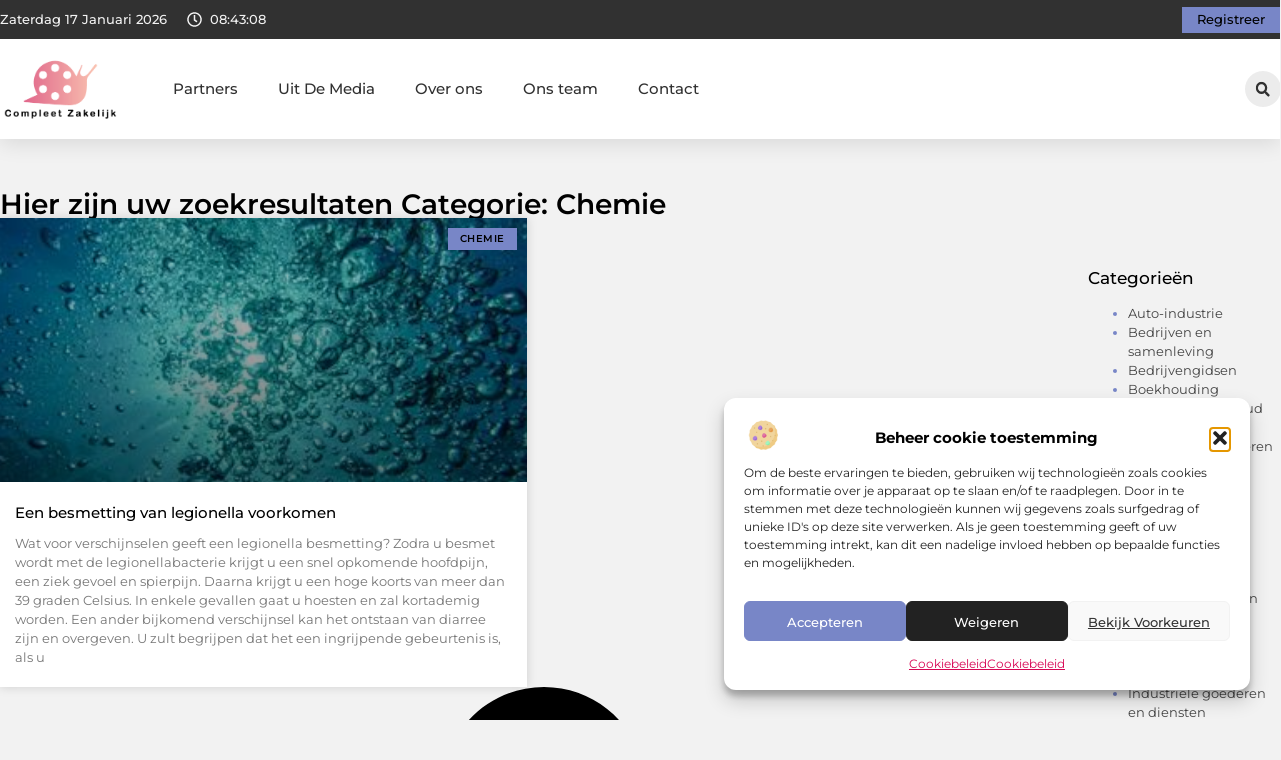

--- FILE ---
content_type: text/css
request_url: https://compleetzakelijk.nl/wp-content/uploads/elementor/css/post-27612.css?ver=1768270740
body_size: 3017
content:
.elementor-27612 .elementor-element.elementor-element-572a6257{--display:flex;--flex-direction:column;--container-widget-width:calc( ( 1 - var( --container-widget-flex-grow ) ) * 100% );--container-widget-height:initial;--container-widget-flex-grow:0;--container-widget-align-self:initial;--flex-wrap-mobile:wrap;--align-items:center;--gap:0px 0px;--row-gap:0px;--column-gap:0px;--flex-wrap:wrap;box-shadow:0px 5px 20px 0px rgba(0,0,0,0.1);--padding-top:0%;--padding-bottom:0%;--padding-left:0%;--padding-right:0%;--z-index:200;}.elementor-27612 .elementor-element.elementor-element-2271e2d5{--display:flex;--flex-direction:row;--container-widget-width:calc( ( 1 - var( --container-widget-flex-grow ) ) * 100% );--container-widget-height:100%;--container-widget-flex-grow:1;--container-widget-align-self:stretch;--flex-wrap-mobile:wrap;--justify-content:space-between;--align-items:stretch;--gap:10px 10px;--row-gap:10px;--column-gap:10px;--margin-top:0px;--margin-bottom:0px;--margin-left:0px;--margin-right:0px;--padding-top:0.4%;--padding-bottom:0.4%;--padding-left:0%;--padding-right:0%;}.elementor-27612 .elementor-element.elementor-element-2271e2d5:not(.elementor-motion-effects-element-type-background), .elementor-27612 .elementor-element.elementor-element-2271e2d5 > .elementor-motion-effects-container > .elementor-motion-effects-layer{background-color:var( --e-global-color-secondary );}.elementor-27612 .elementor-element.elementor-element-221e06b3{--display:flex;--min-height:0px;--flex-direction:row;--container-widget-width:initial;--container-widget-height:100%;--container-widget-flex-grow:1;--container-widget-align-self:stretch;--flex-wrap-mobile:wrap;--justify-content:flex-start;--gap:0px 0px;--row-gap:0px;--column-gap:0px;--padding-top:0px;--padding-bottom:0px;--padding-left:0px;--padding-right:0px;}.elementor-27612 .elementor-element.elementor-element-27a6bcf{width:auto;max-width:auto;}.elementor-27612 .elementor-element.elementor-element-27a6bcf > .elementor-widget-container{margin:0px 0px 0px 0px;padding:0px 20px 0px 0px;}.elementor-27612 .elementor-element.elementor-element-27a6bcf.elementor-element{--align-self:center;--flex-grow:0;--flex-shrink:0;}.elementor-widget-icon.elementor-view-stacked .elementor-icon{background-color:var( --e-global-color-primary );}.elementor-widget-icon.elementor-view-framed .elementor-icon, .elementor-widget-icon.elementor-view-default .elementor-icon{color:var( --e-global-color-primary );border-color:var( --e-global-color-primary );}.elementor-widget-icon.elementor-view-framed .elementor-icon, .elementor-widget-icon.elementor-view-default .elementor-icon svg{fill:var( --e-global-color-primary );}.elementor-27612 .elementor-element.elementor-element-22a3dc95 > .elementor-widget-container{padding:05px 08px 0px 0px;}.elementor-27612 .elementor-element.elementor-element-22a3dc95.elementor-element{--align-self:center;}.elementor-27612 .elementor-element.elementor-element-22a3dc95 .elementor-icon-wrapper{text-align:center;}.elementor-27612 .elementor-element.elementor-element-22a3dc95.elementor-view-stacked .elementor-icon{background-color:#F2F2F2;}.elementor-27612 .elementor-element.elementor-element-22a3dc95.elementor-view-framed .elementor-icon, .elementor-27612 .elementor-element.elementor-element-22a3dc95.elementor-view-default .elementor-icon{color:#F2F2F2;border-color:#F2F2F2;}.elementor-27612 .elementor-element.elementor-element-22a3dc95.elementor-view-framed .elementor-icon, .elementor-27612 .elementor-element.elementor-element-22a3dc95.elementor-view-default .elementor-icon svg{fill:#F2F2F2;}.elementor-27612 .elementor-element.elementor-element-22a3dc95 .elementor-icon{font-size:15px;}.elementor-27612 .elementor-element.elementor-element-22a3dc95 .elementor-icon svg{height:15px;}.elementor-27612 .elementor-element.elementor-element-67180e0c{width:auto;max-width:auto;}.elementor-27612 .elementor-element.elementor-element-67180e0c > .elementor-widget-container{margin:0px 0px -16px 0px;}.elementor-27612 .elementor-element.elementor-element-67180e0c.elementor-element{--align-self:center;--flex-grow:0;--flex-shrink:0;}.elementor-widget-button .elementor-button{background-color:var( --e-global-color-accent );font-family:var( --e-global-typography-accent-font-family ), Sans-serif;font-size:var( --e-global-typography-accent-font-size );font-weight:var( --e-global-typography-accent-font-weight );}.elementor-27612 .elementor-element.elementor-element-50eb5a19.elementor-element{--align-self:center;}.elementor-27612 .elementor-element.elementor-element-50eb5a19 .elementor-button{font-family:"Montserrat", Sans-serif;font-size:12.5px;font-weight:500;fill:var( --e-global-color-primary );color:var( --e-global-color-primary );border-radius:0px 0px 0px 0px;padding:7px 15px 7px 15px;}.elementor-27612 .elementor-element.elementor-element-60891ea7{--display:flex;--min-height:100px;--flex-direction:row;--container-widget-width:calc( ( 1 - var( --container-widget-flex-grow ) ) * 100% );--container-widget-height:100%;--container-widget-flex-grow:1;--container-widget-align-self:stretch;--flex-wrap-mobile:wrap;--align-items:center;--gap:30px 30px;--row-gap:30px;--column-gap:30px;border-style:none;--border-style:none;--margin-top:0%;--margin-bottom:0%;--margin-left:0%;--margin-right:0%;--padding-top:0%;--padding-bottom:0%;--padding-left:0%;--padding-right:0%;--z-index:1000;}.elementor-27612 .elementor-element.elementor-element-60891ea7:not(.elementor-motion-effects-element-type-background), .elementor-27612 .elementor-element.elementor-element-60891ea7 > .elementor-motion-effects-container > .elementor-motion-effects-layer{background-color:#FFFFFF;}.elementor-27612 .elementor-element.elementor-element-60891ea7:hover{border-style:none;}.elementor-27612 .elementor-element.elementor-element-60891ea7, .elementor-27612 .elementor-element.elementor-element-60891ea7::before{--border-transition:0.3s;}.elementor-27612 .elementor-element.elementor-element-17e0499e{--display:flex;--flex-direction:row;--container-widget-width:initial;--container-widget-height:100%;--container-widget-flex-grow:1;--container-widget-align-self:stretch;--flex-wrap-mobile:wrap;--justify-content:space-between;--padding-top:0%;--padding-bottom:0%;--padding-left:0%;--padding-right:7%;}.elementor-widget-theme-site-logo .widget-image-caption{color:var( --e-global-color-text );font-family:var( --e-global-typography-text-font-family ), Sans-serif;font-size:var( --e-global-typography-text-font-size );font-weight:var( --e-global-typography-text-font-weight );}.elementor-27612 .elementor-element.elementor-element-16e83a76{width:var( --container-widget-width, 15% );max-width:15%;--container-widget-width:15%;--container-widget-flex-grow:0;text-align:start;}.elementor-27612 .elementor-element.elementor-element-16e83a76.elementor-element{--align-self:center;}.elementor-27612 .elementor-element.elementor-element-16e83a76 img{width:70%;filter:brightness( 100% ) contrast( 100% ) saturate( 100% ) blur( 0px ) hue-rotate( 0deg );border-radius:0px 0px 0px 0px;}.elementor-widget-nav-menu .elementor-nav-menu .elementor-item{font-family:var( --e-global-typography-primary-font-family ), Sans-serif;font-size:var( --e-global-typography-primary-font-size );font-weight:var( --e-global-typography-primary-font-weight );}.elementor-widget-nav-menu .elementor-nav-menu--main .elementor-item{color:var( --e-global-color-text );fill:var( --e-global-color-text );}.elementor-widget-nav-menu .elementor-nav-menu--main .elementor-item:hover,
					.elementor-widget-nav-menu .elementor-nav-menu--main .elementor-item.elementor-item-active,
					.elementor-widget-nav-menu .elementor-nav-menu--main .elementor-item.highlighted,
					.elementor-widget-nav-menu .elementor-nav-menu--main .elementor-item:focus{color:var( --e-global-color-accent );fill:var( --e-global-color-accent );}.elementor-widget-nav-menu .elementor-nav-menu--main:not(.e--pointer-framed) .elementor-item:before,
					.elementor-widget-nav-menu .elementor-nav-menu--main:not(.e--pointer-framed) .elementor-item:after{background-color:var( --e-global-color-accent );}.elementor-widget-nav-menu .e--pointer-framed .elementor-item:before,
					.elementor-widget-nav-menu .e--pointer-framed .elementor-item:after{border-color:var( --e-global-color-accent );}.elementor-widget-nav-menu{--e-nav-menu-divider-color:var( --e-global-color-text );}.elementor-widget-nav-menu .elementor-nav-menu--dropdown .elementor-item, .elementor-widget-nav-menu .elementor-nav-menu--dropdown  .elementor-sub-item{font-family:var( --e-global-typography-accent-font-family ), Sans-serif;font-size:var( --e-global-typography-accent-font-size );font-weight:var( --e-global-typography-accent-font-weight );}.elementor-27612 .elementor-element.elementor-element-a667d54.elementor-element{--align-self:center;--flex-grow:0;--flex-shrink:0;}.elementor-27612 .elementor-element.elementor-element-a667d54 .elementor-nav-menu .elementor-item{font-family:"Montserrat", Sans-serif;font-size:15px;font-weight:500;}.elementor-27612 .elementor-element.elementor-element-a667d54 .elementor-nav-menu--main .elementor-item{color:#313131;fill:#313131;padding-left:0px;padding-right:0px;}.elementor-27612 .elementor-element.elementor-element-a667d54 .elementor-nav-menu--main .elementor-item:hover,
					.elementor-27612 .elementor-element.elementor-element-a667d54 .elementor-nav-menu--main .elementor-item.elementor-item-active,
					.elementor-27612 .elementor-element.elementor-element-a667d54 .elementor-nav-menu--main .elementor-item.highlighted,
					.elementor-27612 .elementor-element.elementor-element-a667d54 .elementor-nav-menu--main .elementor-item:focus{color:var( --e-global-color-accent );fill:var( --e-global-color-accent );}.elementor-27612 .elementor-element.elementor-element-a667d54 .elementor-nav-menu--main .elementor-item.elementor-item-active{color:var( --e-global-color-accent );}.elementor-27612 .elementor-element.elementor-element-a667d54{--e-nav-menu-horizontal-menu-item-margin:calc( 40px / 2 );}.elementor-27612 .elementor-element.elementor-element-a667d54 .elementor-nav-menu--main:not(.elementor-nav-menu--layout-horizontal) .elementor-nav-menu > li:not(:last-child){margin-bottom:40px;}.elementor-27612 .elementor-element.elementor-element-a667d54 .elementor-nav-menu--dropdown a, .elementor-27612 .elementor-element.elementor-element-a667d54 .elementor-menu-toggle{color:var( --e-global-color-secondary );fill:var( --e-global-color-secondary );}.elementor-27612 .elementor-element.elementor-element-a667d54 .elementor-nav-menu--dropdown a:hover,
					.elementor-27612 .elementor-element.elementor-element-a667d54 .elementor-nav-menu--dropdown a:focus,
					.elementor-27612 .elementor-element.elementor-element-a667d54 .elementor-nav-menu--dropdown a.elementor-item-active,
					.elementor-27612 .elementor-element.elementor-element-a667d54 .elementor-nav-menu--dropdown a.highlighted,
					.elementor-27612 .elementor-element.elementor-element-a667d54 .elementor-menu-toggle:hover,
					.elementor-27612 .elementor-element.elementor-element-a667d54 .elementor-menu-toggle:focus{color:var( --e-global-color-accent );}.elementor-27612 .elementor-element.elementor-element-a667d54 .elementor-nav-menu--dropdown a:hover,
					.elementor-27612 .elementor-element.elementor-element-a667d54 .elementor-nav-menu--dropdown a:focus,
					.elementor-27612 .elementor-element.elementor-element-a667d54 .elementor-nav-menu--dropdown a.elementor-item-active,
					.elementor-27612 .elementor-element.elementor-element-a667d54 .elementor-nav-menu--dropdown a.highlighted{background-color:rgba(0,0,0,0);}.elementor-27612 .elementor-element.elementor-element-a667d54 .elementor-nav-menu--dropdown a.elementor-item-active{color:var( --e-global-color-accent );background-color:#F2F2F2;}.elementor-27612 .elementor-element.elementor-element-a667d54 .elementor-nav-menu--dropdown .elementor-item, .elementor-27612 .elementor-element.elementor-element-a667d54 .elementor-nav-menu--dropdown  .elementor-sub-item{font-family:"Montserrat", Sans-serif;font-size:14px;font-weight:500;}.elementor-27612 .elementor-element.elementor-element-a667d54 .elementor-nav-menu--dropdown{border-style:none;border-radius:0px 0px 0px 0px;}.elementor-27612 .elementor-element.elementor-element-a667d54 .elementor-nav-menu--dropdown li:first-child a{border-top-left-radius:0px;border-top-right-radius:0px;}.elementor-27612 .elementor-element.elementor-element-a667d54 .elementor-nav-menu--dropdown li:last-child a{border-bottom-right-radius:0px;border-bottom-left-radius:0px;}.elementor-27612 .elementor-element.elementor-element-a667d54 .elementor-nav-menu--main .elementor-nav-menu--dropdown, .elementor-27612 .elementor-element.elementor-element-a667d54 .elementor-nav-menu__container.elementor-nav-menu--dropdown{box-shadow:0px 2px 5px 0px rgba(0, 0, 0, 0.1);}.elementor-27612 .elementor-element.elementor-element-a667d54 .elementor-nav-menu--dropdown a{padding-left:10px;padding-right:10px;padding-top:10px;padding-bottom:10px;}.elementor-27612 .elementor-element.elementor-element-a667d54 .elementor-nav-menu--dropdown li:not(:last-child){border-style:solid;border-bottom-width:1px;}.elementor-27612 .elementor-element.elementor-element-a667d54 .elementor-nav-menu--main > .elementor-nav-menu > li > .elementor-nav-menu--dropdown, .elementor-27612 .elementor-element.elementor-element-a667d54 .elementor-nav-menu__container.elementor-nav-menu--dropdown{margin-top:28px !important;}.elementor-27612 .elementor-element.elementor-element-a667d54 div.elementor-menu-toggle{color:var( --e-global-color-text );}.elementor-27612 .elementor-element.elementor-element-a667d54 div.elementor-menu-toggle svg{fill:var( --e-global-color-text );}.elementor-27612 .elementor-element.elementor-element-a667d54 .elementor-menu-toggle{background-color:#FFFFFF00;}.elementor-widget-search-form input[type="search"].elementor-search-form__input{font-family:var( --e-global-typography-text-font-family ), Sans-serif;font-size:var( --e-global-typography-text-font-size );font-weight:var( --e-global-typography-text-font-weight );}.elementor-widget-search-form .elementor-search-form__input,
					.elementor-widget-search-form .elementor-search-form__icon,
					.elementor-widget-search-form .elementor-lightbox .dialog-lightbox-close-button,
					.elementor-widget-search-form .elementor-lightbox .dialog-lightbox-close-button:hover,
					.elementor-widget-search-form.elementor-search-form--skin-full_screen input[type="search"].elementor-search-form__input{color:var( --e-global-color-text );fill:var( --e-global-color-text );}.elementor-widget-search-form .elementor-search-form__submit{font-family:var( --e-global-typography-text-font-family ), Sans-serif;font-size:var( --e-global-typography-text-font-size );font-weight:var( --e-global-typography-text-font-weight );background-color:var( --e-global-color-secondary );}.elementor-27612 .elementor-element.elementor-element-9318a3b{width:auto;max-width:auto;}.elementor-27612 .elementor-element.elementor-element-9318a3b .elementor-search-form__toggle{--e-search-form-toggle-size:36px;--e-search-form-toggle-color:var( --e-global-color-secondary );--e-search-form-toggle-background-color:#ECECEC;--e-search-form-toggle-icon-size:calc(40em / 100);--e-search-form-toggle-border-radius:100px;}.elementor-27612 .elementor-element.elementor-element-9318a3b.elementor-search-form--skin-full_screen .elementor-search-form__container{background-color:#000000AB;}.elementor-27612 .elementor-element.elementor-element-9318a3b input[type="search"].elementor-search-form__input{font-family:var( --e-global-typography-text-font-family ), Sans-serif;font-size:var( --e-global-typography-text-font-size );font-weight:var( --e-global-typography-text-font-weight );}.elementor-27612 .elementor-element.elementor-element-9318a3b .elementor-search-form__input,
					.elementor-27612 .elementor-element.elementor-element-9318a3b .elementor-search-form__icon,
					.elementor-27612 .elementor-element.elementor-element-9318a3b .elementor-lightbox .dialog-lightbox-close-button,
					.elementor-27612 .elementor-element.elementor-element-9318a3b .elementor-lightbox .dialog-lightbox-close-button:hover,
					.elementor-27612 .elementor-element.elementor-element-9318a3b.elementor-search-form--skin-full_screen input[type="search"].elementor-search-form__input{color:#FFFFFF;fill:#FFFFFF;}.elementor-27612 .elementor-element.elementor-element-9318a3b:not(.elementor-search-form--skin-full_screen) .elementor-search-form__container{border-color:#CCCCCC;}.elementor-27612 .elementor-element.elementor-element-9318a3b.elementor-search-form--skin-full_screen input[type="search"].elementor-search-form__input{border-color:#CCCCCC;}.elementor-27612 .elementor-element.elementor-element-9318a3b .elementor-search-form__toggle:hover{--e-search-form-toggle-color:var( --e-global-color-primary );--e-search-form-toggle-background-color:var( --e-global-color-accent );}.elementor-27612 .elementor-element.elementor-element-9318a3b .elementor-search-form__toggle:focus{--e-search-form-toggle-color:var( --e-global-color-primary );--e-search-form-toggle-background-color:var( --e-global-color-accent );}.elementor-27612 .elementor-element.elementor-element-614c854b{width:auto;max-width:auto;bottom:50px;}.elementor-27612 .elementor-element.elementor-element-614c854b > .elementor-widget-container{margin:0px 1px -5px 0px;padding:0px 0px 0px 0px;}body:not(.rtl) .elementor-27612 .elementor-element.elementor-element-614c854b{right:40px;}body.rtl .elementor-27612 .elementor-element.elementor-element-614c854b{left:40px;}.elementor-27612 .elementor-element.elementor-element-614c854b .elementor-icon-wrapper{text-align:center;}.elementor-27612 .elementor-element.elementor-element-614c854b.elementor-view-stacked .elementor-icon{background-color:#E9E9E9;color:var( --e-global-color-secondary );}.elementor-27612 .elementor-element.elementor-element-614c854b.elementor-view-framed .elementor-icon, .elementor-27612 .elementor-element.elementor-element-614c854b.elementor-view-default .elementor-icon{color:#E9E9E9;border-color:#E9E9E9;}.elementor-27612 .elementor-element.elementor-element-614c854b.elementor-view-framed .elementor-icon, .elementor-27612 .elementor-element.elementor-element-614c854b.elementor-view-default .elementor-icon svg{fill:#E9E9E9;}.elementor-27612 .elementor-element.elementor-element-614c854b.elementor-view-framed .elementor-icon{background-color:var( --e-global-color-secondary );}.elementor-27612 .elementor-element.elementor-element-614c854b.elementor-view-stacked .elementor-icon svg{fill:var( --e-global-color-secondary );}.elementor-27612 .elementor-element.elementor-element-614c854b.elementor-view-stacked .elementor-icon:hover{background-color:var( --e-global-color-secondary );color:var( --e-global-color-accent );}.elementor-27612 .elementor-element.elementor-element-614c854b.elementor-view-framed .elementor-icon:hover, .elementor-27612 .elementor-element.elementor-element-614c854b.elementor-view-default .elementor-icon:hover{color:var( --e-global-color-secondary );border-color:var( --e-global-color-secondary );}.elementor-27612 .elementor-element.elementor-element-614c854b.elementor-view-framed .elementor-icon:hover, .elementor-27612 .elementor-element.elementor-element-614c854b.elementor-view-default .elementor-icon:hover svg{fill:var( --e-global-color-secondary );}.elementor-27612 .elementor-element.elementor-element-614c854b.elementor-view-framed .elementor-icon:hover{background-color:var( --e-global-color-accent );}.elementor-27612 .elementor-element.elementor-element-614c854b.elementor-view-stacked .elementor-icon:hover svg{fill:var( --e-global-color-accent );}.elementor-27612 .elementor-element.elementor-element-614c854b .elementor-icon{font-size:26px;border-width:0.5px 0.5px 0.5px 0.5px;border-radius:0px 0px 0px 0px;}.elementor-27612 .elementor-element.elementor-element-614c854b .elementor-icon svg{height:26px;}.elementor-theme-builder-content-area{height:400px;}.elementor-location-header:before, .elementor-location-footer:before{content:"";display:table;clear:both;}@media(min-width:768px){.elementor-27612 .elementor-element.elementor-element-2271e2d5{--content-width:1300px;}.elementor-27612 .elementor-element.elementor-element-221e06b3{--width:46%;}.elementor-27612 .elementor-element.elementor-element-60891ea7{--content-width:1300px;}}@media(max-width:1024px) and (min-width:768px){.elementor-27612 .elementor-element.elementor-element-221e06b3{--width:63%;}}@media(max-width:1024px){.elementor-27612 .elementor-element.elementor-element-2271e2d5{--padding-top:0.9%;--padding-bottom:0.9%;--padding-left:5%;--padding-right:5%;}.elementor-27612 .elementor-element.elementor-element-22a3dc95 > .elementor-widget-container{padding:5px 6px 0px 0px;}.elementor-27612 .elementor-element.elementor-element-22a3dc95 .elementor-icon{font-size:14px;}.elementor-27612 .elementor-element.elementor-element-22a3dc95 .elementor-icon svg{height:14px;}.elementor-widget-button .elementor-button{font-size:var( --e-global-typography-accent-font-size );}.elementor-27612 .elementor-element.elementor-element-50eb5a19 .elementor-button{font-size:12px;}.elementor-27612 .elementor-element.elementor-element-60891ea7{--min-height:85px;--justify-content:space-between;--margin-top:0%;--margin-bottom:0%;--margin-left:0%;--margin-right:0%;--padding-top:0%;--padding-bottom:0%;--padding-left:3%;--padding-right:4%;}.elementor-27612 .elementor-element.elementor-element-17e0499e{--flex-direction:row-reverse;--container-widget-width:initial;--container-widget-height:100%;--container-widget-flex-grow:1;--container-widget-align-self:stretch;--flex-wrap-mobile:wrap-reverse;--justify-content:flex-end;--gap:200px 200px;--row-gap:200px;--column-gap:200px;--padding-top:0%;--padding-bottom:0%;--padding-left:0%;--padding-right:0%;}.elementor-widget-theme-site-logo .widget-image-caption{font-size:var( --e-global-typography-text-font-size );}.elementor-27612 .elementor-element.elementor-element-16e83a76 > .elementor-widget-container{margin:0% 0% 0% 0%;}.elementor-27612 .elementor-element.elementor-element-16e83a76{--container-widget-width:35%;--container-widget-flex-grow:0;width:var( --container-widget-width, 35% );max-width:35%;text-align:center;}.elementor-27612 .elementor-element.elementor-element-16e83a76 img{width:30%;}.elementor-widget-nav-menu .elementor-nav-menu .elementor-item{font-size:var( --e-global-typography-primary-font-size );}.elementor-widget-nav-menu .elementor-nav-menu--dropdown .elementor-item, .elementor-widget-nav-menu .elementor-nav-menu--dropdown  .elementor-sub-item{font-size:var( --e-global-typography-accent-font-size );}.elementor-27612 .elementor-element.elementor-element-a667d54{width:auto;max-width:auto;--e-nav-menu-horizontal-menu-item-margin:calc( 20px / 2 );--nav-menu-icon-size:33px;}.elementor-27612 .elementor-element.elementor-element-a667d54 .elementor-nav-menu .elementor-item{font-size:14px;}.elementor-27612 .elementor-element.elementor-element-a667d54 .elementor-nav-menu--main:not(.elementor-nav-menu--layout-horizontal) .elementor-nav-menu > li:not(:last-child){margin-bottom:20px;}.elementor-27612 .elementor-element.elementor-element-a667d54 .elementor-nav-menu--dropdown .elementor-item, .elementor-27612 .elementor-element.elementor-element-a667d54 .elementor-nav-menu--dropdown  .elementor-sub-item{font-size:13px;}.elementor-27612 .elementor-element.elementor-element-a667d54 .elementor-nav-menu--main > .elementor-nav-menu > li > .elementor-nav-menu--dropdown, .elementor-27612 .elementor-element.elementor-element-a667d54 .elementor-nav-menu__container.elementor-nav-menu--dropdown{margin-top:13px !important;}.elementor-widget-search-form input[type="search"].elementor-search-form__input{font-size:var( --e-global-typography-text-font-size );}.elementor-widget-search-form .elementor-search-form__submit{font-size:var( --e-global-typography-text-font-size );}.elementor-27612 .elementor-element.elementor-element-9318a3b.elementor-element{--align-self:center;}.elementor-27612 .elementor-element.elementor-element-9318a3b input[type="search"].elementor-search-form__input{font-size:var( --e-global-typography-text-font-size );}body:not(.rtl) .elementor-27612 .elementor-element.elementor-element-614c854b{right:30px;}body.rtl .elementor-27612 .elementor-element.elementor-element-614c854b{left:30px;}.elementor-27612 .elementor-element.elementor-element-614c854b .elementor-icon{font-size:22px;}.elementor-27612 .elementor-element.elementor-element-614c854b .elementor-icon svg{height:22px;}}@media(max-width:767px){.elementor-27612 .elementor-element.elementor-element-2271e2d5{--flex-direction:row;--container-widget-width:calc( ( 1 - var( --container-widget-flex-grow ) ) * 100% );--container-widget-height:100%;--container-widget-flex-grow:1;--container-widget-align-self:stretch;--flex-wrap-mobile:wrap;--justify-content:space-between;--align-items:stretch;--gap:0px 0px;--row-gap:0px;--column-gap:0px;--flex-wrap:nowrap;--padding-top:2.5%;--padding-bottom:2.5%;--padding-left:5%;--padding-right:5%;}.elementor-27612 .elementor-element.elementor-element-221e06b3{--width:56%;--justify-content:space-between;--margin-top:0px;--margin-bottom:0px;--margin-left:0px;--margin-right:0px;}.elementor-27612 .elementor-element.elementor-element-27a6bcf{width:auto;max-width:auto;}.elementor-27612 .elementor-element.elementor-element-27a6bcf > .elementor-widget-container{padding:0px 20px 0px 0px;}.elementor-27612 .elementor-element.elementor-element-27a6bcf.elementor-element{--align-self:center;}.elementor-27612 .elementor-element.elementor-element-22a3dc95 > .elementor-widget-container{padding:5px 5px 0px 0px;}.elementor-27612 .elementor-element.elementor-element-22a3dc95 .elementor-icon{font-size:13px;}.elementor-27612 .elementor-element.elementor-element-22a3dc95 .elementor-icon svg{height:13px;}.elementor-27612 .elementor-element.elementor-element-67180e0c > .elementor-widget-container{margin:0px 0px -15px 0px;}.elementor-27612 .elementor-element.elementor-element-67180e0c.elementor-element{--align-self:center;}.elementor-widget-button .elementor-button{font-size:var( --e-global-typography-accent-font-size );}.elementor-27612 .elementor-element.elementor-element-50eb5a19 .elementor-button{font-size:12px;padding:6px 6px 05px 6px;}.elementor-27612 .elementor-element.elementor-element-60891ea7{--min-height:80px;--flex-direction:row-reverse;--container-widget-width:initial;--container-widget-height:100%;--container-widget-flex-grow:1;--container-widget-align-self:stretch;--flex-wrap-mobile:wrap-reverse;--justify-content:space-between;--gap:0px 0px;--row-gap:0px;--column-gap:0px;--padding-top:0%;--padding-bottom:0%;--padding-left:2%;--padding-right:4.5%;}.elementor-27612 .elementor-element.elementor-element-17e0499e{--width:80%;--flex-direction:row-reverse;--container-widget-width:initial;--container-widget-height:100%;--container-widget-flex-grow:1;--container-widget-align-self:stretch;--flex-wrap-mobile:wrap-reverse;--gap:40px 40px;--row-gap:40px;--column-gap:40px;--padding-top:0%;--padding-bottom:0%;--padding-left:0%;--padding-right:0%;}.elementor-widget-theme-site-logo .widget-image-caption{font-size:var( --e-global-typography-text-font-size );}.elementor-27612 .elementor-element.elementor-element-16e83a76{--container-widget-width:67%;--container-widget-flex-grow:0;width:var( --container-widget-width, 67% );max-width:67%;text-align:center;}.elementor-27612 .elementor-element.elementor-element-16e83a76 img{width:30%;}.elementor-widget-nav-menu .elementor-nav-menu .elementor-item{font-size:var( --e-global-typography-primary-font-size );}.elementor-widget-nav-menu .elementor-nav-menu--dropdown .elementor-item, .elementor-widget-nav-menu .elementor-nav-menu--dropdown  .elementor-sub-item{font-size:var( --e-global-typography-accent-font-size );}.elementor-27612 .elementor-element.elementor-element-a667d54{width:auto;max-width:auto;--nav-menu-icon-size:30px;}.elementor-27612 .elementor-element.elementor-element-a667d54.elementor-element{--align-self:center;}.elementor-27612 .elementor-element.elementor-element-a667d54 .elementor-nav-menu .elementor-item{font-size:13px;}.elementor-27612 .elementor-element.elementor-element-a667d54 .elementor-nav-menu--dropdown .elementor-item, .elementor-27612 .elementor-element.elementor-element-a667d54 .elementor-nav-menu--dropdown  .elementor-sub-item{font-size:12px;}.elementor-27612 .elementor-element.elementor-element-a667d54 .elementor-nav-menu--dropdown{border-radius:0px 0px 15px 15px;}.elementor-27612 .elementor-element.elementor-element-a667d54 .elementor-nav-menu--dropdown li:first-child a{border-top-left-radius:0px;border-top-right-radius:0px;}.elementor-27612 .elementor-element.elementor-element-a667d54 .elementor-nav-menu--dropdown li:last-child a{border-bottom-right-radius:15px;border-bottom-left-radius:15px;}.elementor-27612 .elementor-element.elementor-element-a667d54 .elementor-nav-menu--dropdown a{padding-top:12px;padding-bottom:12px;}.elementor-27612 .elementor-element.elementor-element-a667d54 .elementor-nav-menu--main > .elementor-nav-menu > li > .elementor-nav-menu--dropdown, .elementor-27612 .elementor-element.elementor-element-a667d54 .elementor-nav-menu__container.elementor-nav-menu--dropdown{margin-top:17px !important;}.elementor-widget-search-form input[type="search"].elementor-search-form__input{font-size:var( --e-global-typography-text-font-size );}.elementor-widget-search-form .elementor-search-form__submit{font-size:var( --e-global-typography-text-font-size );}.elementor-27612 .elementor-element.elementor-element-9318a3b.elementor-element{--order:-99999 /* order start hack */;}.elementor-27612 .elementor-element.elementor-element-9318a3b input[type="search"].elementor-search-form__input{font-size:var( --e-global-typography-text-font-size );}body:not(.rtl) .elementor-27612 .elementor-element.elementor-element-614c854b{right:20px;}body.rtl .elementor-27612 .elementor-element.elementor-element-614c854b{left:20px;}.elementor-27612 .elementor-element.elementor-element-614c854b .elementor-icon{font-size:20px;}.elementor-27612 .elementor-element.elementor-element-614c854b .elementor-icon svg{height:20px;}}/* Start custom CSS for html, class: .elementor-element-27a6bcf */#current_date{
     font-family: "Montserrat", sans-serif;
    font-style: normal;
    text-transform: capitalize;
    letter-spacing: 0px;
    color: #f2f2f2;
    font-size: 12.5px;
    font-weight: 500;
}

/* Tablet : Responsive Font settings */
@media screen and (max-width: 810px) {
    #current_date{
        font-size: 12px;
    }
}/* End custom CSS */
/* Start custom CSS for html, class: .elementor-element-67180e0c */.clock {
    font-family: "Montserrat", sans-serif;
    font-style: normal;
    text-transform: capitalize;
    letter-spacing: 0px;
    color: #f2f2f2;
    font-size: 12.5px;
    font-weight: 500;
}

/* Tablet : Responsive Font settings */
@media screen and (max-width: 810px) {
    .clock{
        font-size: 12px;
    }
}/* End custom CSS */

--- FILE ---
content_type: text/css
request_url: https://compleetzakelijk.nl/wp-content/uploads/elementor/css/post-27608.css?ver=1768271031
body_size: 2237
content:
.elementor-27608 .elementor-element.elementor-element-53b4888b{--display:flex;--flex-direction:row;--container-widget-width:initial;--container-widget-height:100%;--container-widget-flex-grow:1;--container-widget-align-self:stretch;--flex-wrap-mobile:wrap;--gap:40px 40px;--row-gap:40px;--column-gap:40px;--margin-top:0%;--margin-bottom:0%;--margin-left:0%;--margin-right:0%;--padding-top:4%;--padding-bottom:8%;--padding-left:0%;--padding-right:0%;}.elementor-27608 .elementor-element.elementor-element-1735772a{--display:flex;--flex-direction:column;--container-widget-width:100%;--container-widget-height:initial;--container-widget-flex-grow:0;--container-widget-align-self:initial;--flex-wrap-mobile:wrap;--gap:50px 50px;--row-gap:50px;--column-gap:50px;--margin-top:0px;--margin-bottom:0px;--margin-left:0px;--margin-right:0px;--padding-top:0px;--padding-bottom:0px;--padding-left:0px;--padding-right:0px;}.elementor-widget-heading .elementor-heading-title{font-family:var( --e-global-typography-primary-font-family ), Sans-serif;font-size:var( --e-global-typography-primary-font-size );font-weight:var( --e-global-typography-primary-font-weight );color:var( --e-global-color-primary );}.elementor-27608 .elementor-element.elementor-element-73ead67a .elementor-heading-title{font-family:var( --e-global-typography-secondary-font-family ), Sans-serif;font-size:var( --e-global-typography-secondary-font-size );font-weight:var( --e-global-typography-secondary-font-weight );color:var( --e-global-color-primary );}.elementor-widget-archive-posts .elementor-button{background-color:var( --e-global-color-accent );font-family:var( --e-global-typography-accent-font-family ), Sans-serif;font-size:var( --e-global-typography-accent-font-size );font-weight:var( --e-global-typography-accent-font-weight );}.elementor-widget-archive-posts .elementor-post__title, .elementor-widget-archive-posts .elementor-post__title a{color:var( --e-global-color-secondary );font-family:var( --e-global-typography-primary-font-family ), Sans-serif;font-size:var( --e-global-typography-primary-font-size );font-weight:var( --e-global-typography-primary-font-weight );}.elementor-widget-archive-posts .elementor-post__meta-data{font-family:var( --e-global-typography-secondary-font-family ), Sans-serif;font-size:var( --e-global-typography-secondary-font-size );font-weight:var( --e-global-typography-secondary-font-weight );}.elementor-widget-archive-posts .elementor-post__excerpt p{font-family:var( --e-global-typography-text-font-family ), Sans-serif;font-size:var( --e-global-typography-text-font-size );font-weight:var( --e-global-typography-text-font-weight );}.elementor-widget-archive-posts .elementor-post__read-more{color:var( --e-global-color-accent );}.elementor-widget-archive-posts a.elementor-post__read-more{font-family:var( --e-global-typography-accent-font-family ), Sans-serif;font-size:var( --e-global-typography-accent-font-size );font-weight:var( --e-global-typography-accent-font-weight );}.elementor-widget-archive-posts .elementor-post__card .elementor-post__badge{background-color:var( --e-global-color-accent );font-family:var( --e-global-typography-accent-font-family ), Sans-serif;font-weight:var( --e-global-typography-accent-font-weight );}.elementor-widget-archive-posts .elementor-pagination{font-family:var( --e-global-typography-secondary-font-family ), Sans-serif;font-size:var( --e-global-typography-secondary-font-size );font-weight:var( --e-global-typography-secondary-font-weight );}.elementor-widget-archive-posts .e-load-more-message{font-family:var( --e-global-typography-secondary-font-family ), Sans-serif;font-size:var( --e-global-typography-secondary-font-size );font-weight:var( --e-global-typography-secondary-font-weight );}.elementor-widget-archive-posts .elementor-posts-nothing-found{color:var( --e-global-color-text );font-family:var( --e-global-typography-text-font-family ), Sans-serif;font-size:var( --e-global-typography-text-font-size );font-weight:var( --e-global-typography-text-font-weight );}.elementor-27608 .elementor-element.elementor-element-752f47b1{--grid-row-gap:40px;--grid-column-gap:35px;--load-more-message-alignment:center;--load-more-message-color:var( --e-global-color-secondary );--load-more-spinner-color:var( --e-global-color-accent );--load-more—spacing:50px;}.elementor-27608 .elementor-element.elementor-element-752f47b1 .elementor-button{background-color:var( --e-global-color-accent );font-family:var( --e-global-typography-8a5043b-font-family ), Sans-serif;font-size:var( --e-global-typography-8a5043b-font-size );font-weight:var( --e-global-typography-8a5043b-font-weight );fill:var( --e-global-color-primary );color:var( --e-global-color-primary );border-style:solid;border-width:1px 1px 1px 1px;border-color:var( --e-global-color-accent );border-radius:0px 0px 0px 0px;}.elementor-27608 .elementor-element.elementor-element-752f47b1 .elementor-button:hover, .elementor-27608 .elementor-element.elementor-element-752f47b1 .elementor-button:focus{background-color:var( --e-global-color-accent );color:var( --e-global-color-primary );border-color:var( --e-global-color-accent );}.elementor-27608 .elementor-element.elementor-element-752f47b1 .elementor-posts-container .elementor-post__thumbnail{padding-bottom:calc( 0.5 * 100% );}.elementor-27608 .elementor-element.elementor-element-752f47b1:after{content:"0.5";}.elementor-27608 .elementor-element.elementor-element-752f47b1 .elementor-post__thumbnail__link{width:100%;}.elementor-27608 .elementor-element.elementor-element-752f47b1 .elementor-post__meta-data span + span:before{content:"•";}.elementor-27608 .elementor-element.elementor-element-752f47b1 .elementor-post__card{background-color:#FFFFFF;border-color:var( --e-global-color-text );border-width:0px;border-radius:0px;padding-top:0px;padding-bottom:0px;}.elementor-27608 .elementor-element.elementor-element-752f47b1 .elementor-post__text{padding:0 15px;margin-top:0px;}.elementor-27608 .elementor-element.elementor-element-752f47b1 .elementor-post__meta-data{padding:10px 15px;}.elementor-27608 .elementor-element.elementor-element-752f47b1 .elementor-post__avatar{padding-right:15px;padding-left:15px;}.elementor-27608 .elementor-element.elementor-element-752f47b1 .elementor-post__thumbnail img{filter:brightness( 70% ) contrast( 100% ) saturate( 100% ) blur( 0px ) hue-rotate( 0deg );}.elementor-27608 .elementor-element.elementor-element-752f47b1 .elementor-post:hover .elementor-post__thumbnail img{filter:brightness( 100% ) contrast( 100% ) saturate( 100% ) blur( 0px ) hue-rotate( 0deg );}.elementor-27608 .elementor-element.elementor-element-752f47b1 .elementor-post__badge{right:0;}.elementor-27608 .elementor-element.elementor-element-752f47b1 .elementor-post__card .elementor-post__badge{background-color:var( --e-global-color-accent );color:var( --e-global-color-primary );border-radius:0px;font-size:10px;margin:10px;font-family:"Montserrat", Sans-serif;font-weight:600;letter-spacing:0.5px;}.elementor-27608 .elementor-element.elementor-element-752f47b1 .elementor-post__title, .elementor-27608 .elementor-element.elementor-element-752f47b1 .elementor-post__title a{color:var( --e-global-color-primary );font-family:var( --e-global-typography-8a5043b-font-family ), Sans-serif;font-size:var( --e-global-typography-8a5043b-font-size );font-weight:var( --e-global-typography-8a5043b-font-weight );}.elementor-27608 .elementor-element.elementor-element-752f47b1 .elementor-post__title{margin-bottom:10px;}.elementor-27608 .elementor-element.elementor-element-752f47b1 .elementor-post__excerpt p{font-family:var( --e-global-typography-4386d66-font-family ), Sans-serif;font-size:var( --e-global-typography-4386d66-font-size );font-weight:var( --e-global-typography-4386d66-font-weight );}.elementor-27608 .elementor-element.elementor-element-752f47b1 .elementor-post__excerpt{margin-bottom:20px;}.elementor-27608 .elementor-element.elementor-element-752f47b1 .elementor-button:hover svg, .elementor-27608 .elementor-element.elementor-element-752f47b1 .elementor-button:focus svg{fill:var( --e-global-color-primary );}.elementor-27608 .elementor-element.elementor-element-752f47b1 .e-load-more-message{font-family:"Montserrat", Sans-serif;font-size:17px;font-weight:500;}.elementor-27608 .elementor-element.elementor-element-752f47b1 .elementor-posts-nothing-found{color:var( --e-global-color-text );}.elementor-27608 .elementor-element.elementor-element-2ca56d8d{--display:flex;--flex-direction:column;--container-widget-width:100%;--container-widget-height:initial;--container-widget-flex-grow:0;--container-widget-align-self:initial;--flex-wrap-mobile:wrap;--margin-top:0px;--margin-bottom:0px;--margin-left:0px;--margin-right:0px;--padding-top:0px;--padding-bottom:0px;--padding-left:0px;--padding-right:0px;}.elementor-widget-sitemap .elementor-sitemap-title{color:var( --e-global-color-primary );font-family:var( --e-global-typography-primary-font-family ), Sans-serif;font-size:var( --e-global-typography-primary-font-size );font-weight:var( --e-global-typography-primary-font-weight );}.elementor-widget-sitemap .elementor-sitemap-item, .elementor-widget-sitemap span.elementor-sitemap-list, .elementor-widget-sitemap .elementor-sitemap-item a{color:var( --e-global-color-text );font-family:var( --e-global-typography-text-font-family ), Sans-serif;font-size:var( --e-global-typography-text-font-size );font-weight:var( --e-global-typography-text-font-weight );}.elementor-widget-sitemap .elementor-sitemap-item{color:var( --e-global-color-text );}.elementor-27608 .elementor-element.elementor-element-2bde83cc > .elementor-widget-container{margin:70px 0px 0px 0px;padding:0px 0px 0px 0px;}.elementor-27608 .elementor-element.elementor-element-2bde83cc .elementor-sitemap-section{flex-basis:calc( 1 / 1 * 100% );padding:0px 0px 0px 0px;}body:not(.rtl) .elementor-27608 .elementor-element.elementor-element-2bde83cc .elementor-sitemap-section ul{margin-left:0px;}body.rtl .elementor-27608 .elementor-element.elementor-element-2bde83cc .elementor-sitemap-section ul{margin-right:0px;}.elementor-27608 .elementor-element.elementor-element-2bde83cc .elementor-sitemap-title{font-family:var( --e-global-typography-accent-font-family ), Sans-serif;font-size:var( --e-global-typography-accent-font-size );font-weight:var( --e-global-typography-accent-font-weight );}.elementor-27608 .elementor-element.elementor-element-2bde83cc .elementor-sitemap-item, .elementor-27608 .elementor-element.elementor-element-2bde83cc span.elementor-sitemap-list, .elementor-27608 .elementor-element.elementor-element-2bde83cc .elementor-sitemap-item a{color:var( --e-global-color-text );font-family:var( --e-global-typography-4386d66-font-family ), Sans-serif;font-size:var( --e-global-typography-4386d66-font-size );font-weight:var( --e-global-typography-4386d66-font-weight );}.elementor-27608 .elementor-element.elementor-element-2bde83cc .elementor-sitemap-item{color:var( --e-global-color-accent );}.elementor-27608 .elementor-element.elementor-element-2bde83cc .elementor-sitemap-list, .elementor-27608 .elementor-element.elementor-element-2bde83cc .elementor-sitemap-list .children{list-style-type:disc;}.elementor-27608 .elementor-element.elementor-element-1156b30c{--display:flex;--flex-direction:column;--container-widget-width:100%;--container-widget-height:initial;--container-widget-flex-grow:0;--container-widget-align-self:initial;--flex-wrap-mobile:wrap;--gap:10px 10px;--row-gap:10px;--column-gap:10px;box-shadow:0px -20px 20px 0px rgba(105, 105, 105, 0.1);--margin-top:0%;--margin-bottom:5%;--margin-left:0%;--margin-right:0%;--padding-top:5%;--padding-bottom:5%;--padding-left:0%;--padding-right:0%;}.elementor-27608 .elementor-element.elementor-element-12263759{text-align:center;}.elementor-27608 .elementor-element.elementor-element-12263759 .elementor-heading-title{font-family:var( --e-global-typography-accent-font-family ), Sans-serif;font-size:var( --e-global-typography-accent-font-size );font-weight:var( --e-global-typography-accent-font-weight );}.elementor-widget-text-editor{font-family:var( --e-global-typography-text-font-family ), Sans-serif;font-size:var( --e-global-typography-text-font-size );font-weight:var( --e-global-typography-text-font-weight );color:var( --e-global-color-text );}.elementor-widget-text-editor.elementor-drop-cap-view-stacked .elementor-drop-cap{background-color:var( --e-global-color-primary );}.elementor-widget-text-editor.elementor-drop-cap-view-framed .elementor-drop-cap, .elementor-widget-text-editor.elementor-drop-cap-view-default .elementor-drop-cap{color:var( --e-global-color-primary );border-color:var( --e-global-color-primary );}.elementor-27608 .elementor-element.elementor-element-27813aee{text-align:center;font-family:var( --e-global-typography-secondary-font-family ), Sans-serif;font-size:var( --e-global-typography-secondary-font-size );font-weight:var( --e-global-typography-secondary-font-weight );color:var( --e-global-color-primary );}.elementor-widget-posts .elementor-button{background-color:var( --e-global-color-accent );font-family:var( --e-global-typography-accent-font-family ), Sans-serif;font-size:var( --e-global-typography-accent-font-size );font-weight:var( --e-global-typography-accent-font-weight );}.elementor-widget-posts .elementor-post__title, .elementor-widget-posts .elementor-post__title a{color:var( --e-global-color-secondary );font-family:var( --e-global-typography-primary-font-family ), Sans-serif;font-size:var( --e-global-typography-primary-font-size );font-weight:var( --e-global-typography-primary-font-weight );}.elementor-widget-posts .elementor-post__meta-data{font-family:var( --e-global-typography-secondary-font-family ), Sans-serif;font-size:var( --e-global-typography-secondary-font-size );font-weight:var( --e-global-typography-secondary-font-weight );}.elementor-widget-posts .elementor-post__excerpt p{font-family:var( --e-global-typography-text-font-family ), Sans-serif;font-size:var( --e-global-typography-text-font-size );font-weight:var( --e-global-typography-text-font-weight );}.elementor-widget-posts .elementor-post__read-more{color:var( --e-global-color-accent );}.elementor-widget-posts a.elementor-post__read-more{font-family:var( --e-global-typography-accent-font-family ), Sans-serif;font-size:var( --e-global-typography-accent-font-size );font-weight:var( --e-global-typography-accent-font-weight );}.elementor-widget-posts .elementor-post__card .elementor-post__badge{background-color:var( --e-global-color-accent );font-family:var( --e-global-typography-accent-font-family ), Sans-serif;font-weight:var( --e-global-typography-accent-font-weight );}.elementor-widget-posts .elementor-pagination{font-family:var( --e-global-typography-secondary-font-family ), Sans-serif;font-size:var( --e-global-typography-secondary-font-size );font-weight:var( --e-global-typography-secondary-font-weight );}.elementor-widget-posts .e-load-more-message{font-family:var( --e-global-typography-secondary-font-family ), Sans-serif;font-size:var( --e-global-typography-secondary-font-size );font-weight:var( --e-global-typography-secondary-font-weight );}.elementor-27608 .elementor-element.elementor-element-320f809f{--grid-row-gap:10px;--grid-column-gap:20px;--load-more-message-alignment:center;--load-more-message-color:var( --e-global-color-text );--load-more-spinner-color:var( --e-global-color-accent );--load-more—spacing:35px;}.elementor-27608 .elementor-element.elementor-element-320f809f > .elementor-widget-container{margin:50px 0px 0px 0px;padding:0px 0px 0px 0px;}.elementor-27608 .elementor-element.elementor-element-320f809f .elementor-post{border-style:solid;border-width:1px 1px 1px 1px;border-radius:0px;padding:2px 10px 2px 10px;border-color:#FFFFFF;}.elementor-27608 .elementor-element.elementor-element-320f809f .elementor-post__text{padding:0px 0px 0px 0px;}.elementor-27608 .elementor-element.elementor-element-320f809f .elementor-post:hover{background-color:#FFFFFF;border-color:#FFFFFF;}.elementor-27608 .elementor-element.elementor-element-320f809f .elementor-post__title, .elementor-27608 .elementor-element.elementor-element-320f809f .elementor-post__title a{color:var( --e-global-color-secondary );font-family:"Montserrat", Sans-serif;font-size:12px;font-weight:400;text-transform:none;}.elementor-27608 .elementor-element.elementor-element-320f809f .elementor-post__title{margin-bottom:0px;}body.elementor-page-27608:not(.elementor-motion-effects-element-type-background), body.elementor-page-27608 > .elementor-motion-effects-container > .elementor-motion-effects-layer{background-color:var( --e-global-color-f4149b5 );}body.elementor-page-27608{margin:0px 0px 0px 0px;padding:0px 0px 0px 0px;}@media(max-width:1024px){.elementor-27608 .elementor-element.elementor-element-53b4888b{--flex-direction:column;--container-widget-width:100%;--container-widget-height:initial;--container-widget-flex-grow:0;--container-widget-align-self:initial;--flex-wrap-mobile:wrap;--gap:50px 50px;--row-gap:50px;--column-gap:50px;--padding-top:5%;--padding-bottom:5%;--padding-left:5%;--padding-right:5%;}.elementor-widget-heading .elementor-heading-title{font-size:var( --e-global-typography-primary-font-size );}.elementor-27608 .elementor-element.elementor-element-73ead67a{text-align:center;}.elementor-27608 .elementor-element.elementor-element-73ead67a .elementor-heading-title{font-size:var( --e-global-typography-secondary-font-size );}.elementor-widget-archive-posts .elementor-post__title, .elementor-widget-archive-posts .elementor-post__title a{font-size:var( --e-global-typography-primary-font-size );}.elementor-widget-archive-posts .elementor-post__meta-data{font-size:var( --e-global-typography-secondary-font-size );}.elementor-widget-archive-posts .elementor-post__excerpt p{font-size:var( --e-global-typography-text-font-size );}.elementor-widget-archive-posts a.elementor-post__read-more{font-size:var( --e-global-typography-accent-font-size );}.elementor-widget-archive-posts .elementor-pagination{font-size:var( --e-global-typography-secondary-font-size );}.elementor-widget-archive-posts .elementor-button{font-size:var( --e-global-typography-accent-font-size );}.elementor-widget-archive-posts .e-load-more-message{font-size:var( --e-global-typography-secondary-font-size );}.elementor-widget-archive-posts .elementor-posts-nothing-found{font-size:var( --e-global-typography-text-font-size );}.elementor-27608 .elementor-element.elementor-element-752f47b1 .elementor-post__title, .elementor-27608 .elementor-element.elementor-element-752f47b1 .elementor-post__title a{font-size:var( --e-global-typography-8a5043b-font-size );}.elementor-27608 .elementor-element.elementor-element-752f47b1 .elementor-post__excerpt p{font-size:var( --e-global-typography-4386d66-font-size );}.elementor-27608 .elementor-element.elementor-element-752f47b1 .elementor-button{font-size:var( --e-global-typography-8a5043b-font-size );}.elementor-27608 .elementor-element.elementor-element-752f47b1 .e-load-more-message{font-size:16px;}.elementor-widget-sitemap .elementor-sitemap-title{font-size:var( --e-global-typography-primary-font-size );}.elementor-widget-sitemap .elementor-sitemap-item, .elementor-widget-sitemap span.elementor-sitemap-list, .elementor-widget-sitemap .elementor-sitemap-item a{font-size:var( --e-global-typography-text-font-size );}.elementor-27608 .elementor-element.elementor-element-2bde83cc > .elementor-widget-container{margin:0px 0px 0px 0px;}.elementor-27608 .elementor-element.elementor-element-2bde83cc .elementor-sitemap-section{flex-basis:calc( 1 / 1 * 100% );}.elementor-27608 .elementor-element.elementor-element-2bde83cc .elementor-sitemap-title{font-size:var( --e-global-typography-accent-font-size );}.elementor-27608 .elementor-element.elementor-element-2bde83cc .elementor-sitemap-item, .elementor-27608 .elementor-element.elementor-element-2bde83cc span.elementor-sitemap-list, .elementor-27608 .elementor-element.elementor-element-2bde83cc .elementor-sitemap-item a{font-size:var( --e-global-typography-4386d66-font-size );}.elementor-27608 .elementor-element.elementor-element-1156b30c{--padding-top:5%;--padding-bottom:5%;--padding-left:5%;--padding-right:5%;}.elementor-27608 .elementor-element.elementor-element-12263759 .elementor-heading-title{font-size:var( --e-global-typography-accent-font-size );}.elementor-widget-text-editor{font-size:var( --e-global-typography-text-font-size );}.elementor-27608 .elementor-element.elementor-element-27813aee{font-size:var( --e-global-typography-secondary-font-size );}.elementor-widget-posts .elementor-post__title, .elementor-widget-posts .elementor-post__title a{font-size:var( --e-global-typography-primary-font-size );}.elementor-widget-posts .elementor-post__meta-data{font-size:var( --e-global-typography-secondary-font-size );}.elementor-widget-posts .elementor-post__excerpt p{font-size:var( --e-global-typography-text-font-size );}.elementor-widget-posts a.elementor-post__read-more{font-size:var( --e-global-typography-accent-font-size );}.elementor-widget-posts .elementor-pagination{font-size:var( --e-global-typography-secondary-font-size );}.elementor-widget-posts .elementor-button{font-size:var( --e-global-typography-accent-font-size );}.elementor-widget-posts .e-load-more-message{font-size:var( --e-global-typography-secondary-font-size );}.elementor-27608 .elementor-element.elementor-element-320f809f > .elementor-widget-container{margin:40px 0px 0px 0px;}.elementor-27608 .elementor-element.elementor-element-320f809f .elementor-post__title, .elementor-27608 .elementor-element.elementor-element-320f809f .elementor-post__title a{font-size:12px;}}@media(max-width:767px){.elementor-27608 .elementor-element.elementor-element-53b4888b{--margin-top:5%;--margin-bottom:5%;--margin-left:0%;--margin-right:0%;}.elementor-27608 .elementor-element.elementor-element-1735772a{--gap:20px 20px;--row-gap:20px;--column-gap:20px;}.elementor-widget-heading .elementor-heading-title{font-size:var( --e-global-typography-primary-font-size );}.elementor-27608 .elementor-element.elementor-element-73ead67a{text-align:center;}.elementor-27608 .elementor-element.elementor-element-73ead67a .elementor-heading-title{font-size:var( --e-global-typography-secondary-font-size );}.elementor-widget-archive-posts .elementor-post__title, .elementor-widget-archive-posts .elementor-post__title a{font-size:var( --e-global-typography-primary-font-size );}.elementor-widget-archive-posts .elementor-post__meta-data{font-size:var( --e-global-typography-secondary-font-size );}.elementor-widget-archive-posts .elementor-post__excerpt p{font-size:var( --e-global-typography-text-font-size );}.elementor-widget-archive-posts a.elementor-post__read-more{font-size:var( --e-global-typography-accent-font-size );}.elementor-widget-archive-posts .elementor-pagination{font-size:var( --e-global-typography-secondary-font-size );}.elementor-widget-archive-posts .elementor-button{font-size:var( --e-global-typography-accent-font-size );}.elementor-widget-archive-posts .e-load-more-message{font-size:var( --e-global-typography-secondary-font-size );}.elementor-widget-archive-posts .elementor-posts-nothing-found{font-size:var( --e-global-typography-text-font-size );}.elementor-27608 .elementor-element.elementor-element-752f47b1{--grid-row-gap:25px;--grid-column-gap:0px;--load-more—spacing:35px;}.elementor-27608 .elementor-element.elementor-element-752f47b1 .elementor-posts-container .elementor-post__thumbnail{padding-bottom:calc( 0.5 * 100% );}.elementor-27608 .elementor-element.elementor-element-752f47b1:after{content:"0.5";}.elementor-27608 .elementor-element.elementor-element-752f47b1 .elementor-post__thumbnail__link{width:100%;}.elementor-27608 .elementor-element.elementor-element-752f47b1 .elementor-post__title, .elementor-27608 .elementor-element.elementor-element-752f47b1 .elementor-post__title a{font-size:var( --e-global-typography-8a5043b-font-size );}.elementor-27608 .elementor-element.elementor-element-752f47b1 .elementor-post__excerpt p{font-size:var( --e-global-typography-4386d66-font-size );}.elementor-27608 .elementor-element.elementor-element-752f47b1 .elementor-button{font-size:var( --e-global-typography-8a5043b-font-size );}.elementor-27608 .elementor-element.elementor-element-752f47b1 .e-load-more-message{font-size:15px;}.elementor-27608 .elementor-element.elementor-element-2ca56d8d{--flex-direction:column-reverse;--container-widget-width:100%;--container-widget-height:initial;--container-widget-flex-grow:0;--container-widget-align-self:initial;--flex-wrap-mobile:wrap;}.elementor-widget-sitemap .elementor-sitemap-title{font-size:var( --e-global-typography-primary-font-size );}.elementor-widget-sitemap .elementor-sitemap-item, .elementor-widget-sitemap span.elementor-sitemap-list, .elementor-widget-sitemap .elementor-sitemap-item a{font-size:var( --e-global-typography-text-font-size );}.elementor-27608 .elementor-element.elementor-element-2bde83cc .elementor-sitemap-section{flex-basis:calc( 1 / 1 * 100% );}body:not(.rtl) .elementor-27608 .elementor-element.elementor-element-2bde83cc .elementor-sitemap-section ul{margin-left:0px;}body.rtl .elementor-27608 .elementor-element.elementor-element-2bde83cc .elementor-sitemap-section ul{margin-right:0px;}.elementor-27608 .elementor-element.elementor-element-2bde83cc .elementor-sitemap-title{font-size:var( --e-global-typography-accent-font-size );}.elementor-27608 .elementor-element.elementor-element-2bde83cc .elementor-sitemap-item, .elementor-27608 .elementor-element.elementor-element-2bde83cc span.elementor-sitemap-list, .elementor-27608 .elementor-element.elementor-element-2bde83cc .elementor-sitemap-item a{font-size:var( --e-global-typography-4386d66-font-size );}.elementor-27608 .elementor-element.elementor-element-1156b30c{--margin-top:5%;--margin-bottom:0%;--margin-left:0%;--margin-right:0%;--padding-top:15%;--padding-bottom:15%;--padding-left:5%;--padding-right:5%;}.elementor-27608 .elementor-element.elementor-element-12263759{text-align:center;}.elementor-27608 .elementor-element.elementor-element-12263759 .elementor-heading-title{font-size:var( --e-global-typography-accent-font-size );}.elementor-widget-text-editor{font-size:var( --e-global-typography-text-font-size );}.elementor-27608 .elementor-element.elementor-element-27813aee{font-size:var( --e-global-typography-secondary-font-size );}.elementor-widget-posts .elementor-post__title, .elementor-widget-posts .elementor-post__title a{font-size:var( --e-global-typography-primary-font-size );}.elementor-widget-posts .elementor-post__meta-data{font-size:var( --e-global-typography-secondary-font-size );}.elementor-widget-posts .elementor-post__excerpt p{font-size:var( --e-global-typography-text-font-size );}.elementor-widget-posts a.elementor-post__read-more{font-size:var( --e-global-typography-accent-font-size );}.elementor-widget-posts .elementor-pagination{font-size:var( --e-global-typography-secondary-font-size );}.elementor-widget-posts .elementor-button{font-size:var( --e-global-typography-accent-font-size );}.elementor-widget-posts .e-load-more-message{font-size:var( --e-global-typography-secondary-font-size );}.elementor-27608 .elementor-element.elementor-element-320f809f > .elementor-widget-container{margin:30px 0px 0px 0px;}.elementor-27608 .elementor-element.elementor-element-320f809f .elementor-post__title, .elementor-27608 .elementor-element.elementor-element-320f809f .elementor-post__title a{font-size:12px;}}@media(min-width:768px){.elementor-27608 .elementor-element.elementor-element-53b4888b{--content-width:1300px;}.elementor-27608 .elementor-element.elementor-element-1735772a{--width:85%;}.elementor-27608 .elementor-element.elementor-element-2ca56d8d{--width:15%;}.elementor-27608 .elementor-element.elementor-element-1156b30c{--content-width:1300px;}}@media(max-width:1024px) and (min-width:768px){.elementor-27608 .elementor-element.elementor-element-1735772a{--width:100%;}.elementor-27608 .elementor-element.elementor-element-2ca56d8d{--width:100%;}}/* Start custom CSS for sitemap, class: .elementor-element-2bde83cc *//* Tablet : Responsive Font settings */
@media screen and (max-width: 810px) {
    .categories{
    column-count: 3;
    column-gap: 20px;
    }
}

/* Mobile : Responsive Font settings */
@media screen and (max-width: 430px) {
   .categories{
    column-count: 2;
    column-gap: 10px;
    }
}/* End custom CSS */